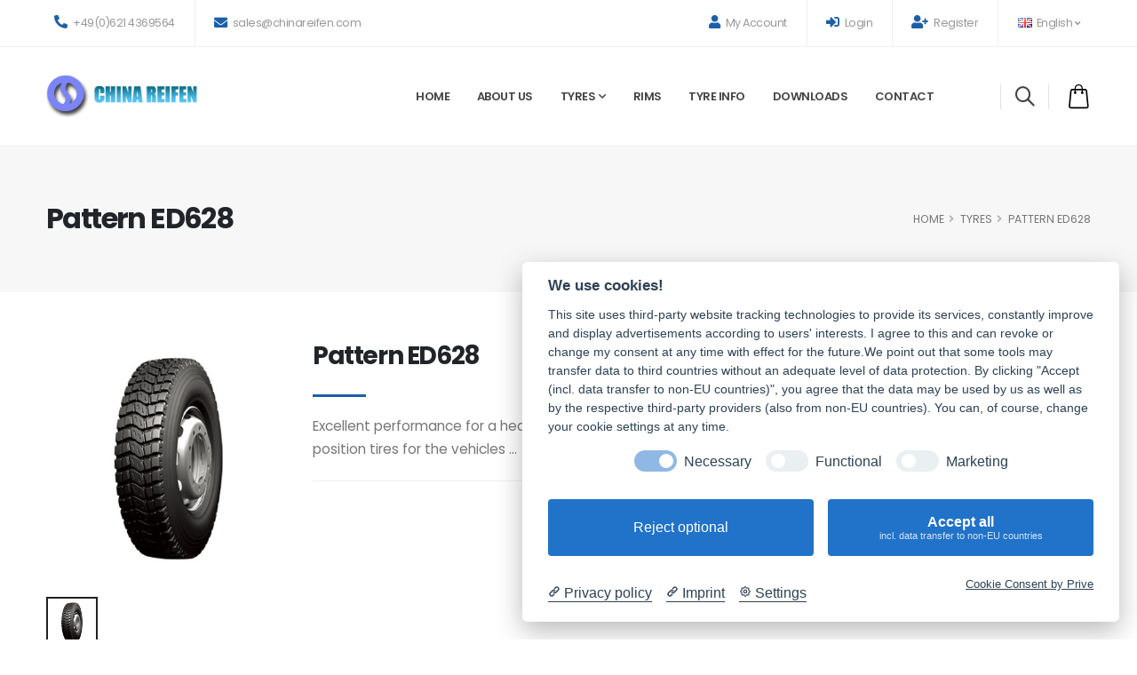

--- FILE ---
content_type: text/html; charset=UTF-8
request_url: https://www.chinareifen.com/tyre/pattern/602/ed628
body_size: 6921
content:



<!DOCTYPE html>
<html lang="en" prefix="og: https://ogp.me/ns#">
	<head>
		
		<!-- Basic -->
		<meta charset="utf-8">
		<meta http-equiv="X-UA-Compatible" content="IE=edge">
		
		<link rel='alternate' hreflang='de' href='https://www.chinareifen.com/de/reifen/profil/602/ed628'><title>ED628 features, application and available sizes</title><meta content='ED628, Tyre pattern ED628' name='keywords'><meta content='Tyre pattern ED628 features, application and available sizes. ' name='description'><link rel='canonical' href='https://www.chinareifen.com/tyre/pattern/602/ed628'><meta property='og:url' content='https://www.chinareifen.com/tyre/pattern/602/ed628'><meta property='og:title' content='ED628 features, application and available sizes'><meta property='og:description' content='Tyre pattern ED628 features, application and available sizes. '><meta property='og:type' content='website'><meta property='og:site_name' content='Chinareifen'><meta name='twitter:card' content='summary'><meta name='twitter:site' content='@Chinareifen'><meta property='og:locale' content='en_GB'><meta property='og:locale:alternate' content='de_DE'><link rel='alternate' hreflang='x-default' href='https://www.chinareifen.com/tyre/pattern/602/ed628'><link rel='alternate' hreflang='en' href='https://www.chinareifen.com/tyre/pattern/602/ed628'>		<!-- Google Tag Manager -->
		<script data-cookiecategory="Google Tag Manager">(function(w,d,s,l,i){w[l]=w[l]||[];w[l].push({'gtm.start':
		new Date().getTime(),event:'gtm.js'});var f=d.getElementsByTagName(s)[0],
		j=d.createElement(s),dl=l!='dataLayer'?'&l='+l:'';j.async=true;j.src=
		'https://www.googletagmanager.com/gtm.js?id='+i+dl;f.parentNode.insertBefore(j,f);
		})(window,document,'script','dataLayer','GTM-KFB8LS');</script>
		<!-- End Google Tag Manager -->
		
		<base href="https://www.chinareifen.com/" >

		<!-- Mobile Metas -->
		<meta name="viewport" content="width=device-width, initial-scale=1, minimum-scale=1.0, shrink-to-fit=no">
		
		<!-- Favicon -->
		<link rel="shortcut icon" href="img/cr5/favicon.ico" type="image/x-icon">
		
		<meta name="author" content="Chinareifen.com">
		<meta name="robots" content="index,follow">
		<script type="application/ld+json">
		{
		  "schema": {
			"@context": "https://schema.org",
			"@type": "Geschäft",
			"@id": "",
			"name": "Chinareifen.com",
			"image": "https://www.chinareifen.com/img/cr5/CRlogo.gif",
			"url": "www.chinareifen.com",
			"email": "info@chinareifen.com",
			"telephone": "+496214369564",
			"address": {
			  "@type": "PostalAddress",
			  "streetAddress": "Anna-Maria-von-Schrader-Weg 8",
			  "addressLocality": "Mannheim",
			  "postalCode": "68167"
			},
			"openingHoursSpecification": [
			  {
				"@type": "OpeningHoursSpecification",
				"dayOfWeek": [
				  "https://schema.org/Monday",
				  "https://schema.org/Tuesday",
				  "https://schema.org/Wednesday",
				  "https://schema.org/Thursday",
				  "https://schema.org/Friday"
				],
				"opens": "09:00:00",
				"closes": "17:00:00"
			  }
			]
		  }
		}
		</script>
		
		<!-- Vendor CSS -->
		<link rel="stylesheet" href="vendor/bootstrap/css/bootstrap.min.css">
		<link rel="stylesheet" href="vendor/fontawesome-free/css/all.min.css">
		<link rel="stylesheet" href="vendor/animate/animate.compat.css">
		<link rel="stylesheet" href="vendor/simple-line-icons/css/simple-line-icons.min.css">
		<link rel="stylesheet" href="vendor/owl.carousel/assets/owl.carousel.min.css">
		<link rel="stylesheet" href="vendor/owl.carousel/assets/owl.theme.default.min.css">
		<link rel="stylesheet" href="vendor/magnific-popup/magnific-popup.min.css">
		<link rel="stylesheet" href="vendor/bootstrap-star-rating/css/star-rating.min.css">
		<link rel="stylesheet" href="vendor/bootstrap-star-rating/themes/krajee-fas/theme.min.css">

		<!-- Theme CSS -->
		<link rel="stylesheet" href="css/theme.css">
		<link rel="stylesheet" href="css/theme-elements.css">
		<link rel="stylesheet" href="css/theme-blog.css">
		<link rel="stylesheet" href="css/theme-shop.css">

		<!-- Demo CSS -->
		<link rel="stylesheet" href="css/demos/demo-auto-services.css">

		<!-- Skin CSS -->
		<link id="skinCSS" rel="stylesheet" href="css/skins/skin-auto-services.css">

		<!-- Theme Custom CSS -->
		<link rel="stylesheet" href="css/custom.css">

		<!-- Head Libs -->
		<script src="vendor/modernizr/modernizr.min.js"></script>
		
	</head>
	<body>
		<!-- Google Tag Manager (noscript) -->
		<noscript><iframe src="https://www.googletagmanager.com/ns.html?id=GTM-KFB8LS"
		height="0" width="0" style="display:none;visibility:hidden"></iframe></noscript>
		<!-- End Google Tag Manager (noscript) -->
		
		<div class="body">
			
			<header id="header" data-plugin-options="{'stickyEnabled': true, 'stickyEnableOnBoxed': true, 'stickyEnableOnMobile': false, 'stickyStartAt': 54, 'stickySetTop': '-54px', 'stickyChangeLogo': false}">
				<div class="header-body header-body-bottom-border-fixed box-shadow-none border-top-0">
					<div class="header-top header-top-borders">
						<div class="container h-100">
							<div class="header-row h-100">
								<div class="header-column justify-content-start">
									<div class="header-row">
										<nav class="header-nav-top">
											<ul class="nav nav-pills">												
												<li class="nav-item nav-item-borders py-2 d-none d-md-inline-flex">
													<a href="tel:+496214369564"><i class="fas fa-phone-alt text-4 text-color-primary" style="top: 0;"></i> +49(0)621 4369564</a>
												</li>
												<li class="nav-item nav-item-borders py-2 d-none d-lg-inline-flex">
													<a href="mailto:sales@chinareifen.com"><i class="fas fa-envelope text-4 text-color-primary" style="top: 1px;"></i> sales@chinareifen.com</a>
												</li>
											</ul>
										</nav>
									</div>
								</div>
								<div class="header-column justify-content-end">
									<div class="header-row">
										<nav class="header-nav-top">
											<ul class="nav nav-pills">
																									
													<li class="nav-item nav-item-borders py-2">
														<a href="myaccount/"><i class="fas fa-user text-4 text-color-primary" style="top: 0;"></i> My Account</a>
													</li>
													
																										
													
													<li class="nav-item nav-item-borders py-2">
														<a href="login"><i class="fas fa-sign-in-alt text-4 text-color-primary" style="top: 0;"></i> Login</a>
													</li>
													<li class="nav-item nav-item-borders py-2 d-none d-md-inline-flex">
														<a href="register"><i class="fas fa-user-plus text-4 text-color-primary" style="top: 0;"></i> Register</a>
													</li>
													
																										
													<li class="nav-item nav-item-borders py-2 pe-0 dropdown">
														<a class="nav-link" href="" role="button" id="dropdownLanguage" data-bs-toggle="dropdown" aria-haspopup="true" aria-expanded="false">
															<img src="img/blank.gif" class="flag flag-gb" alt="English"> English
															<i class="fas fa-angle-down"></i>
														</a>
														<div class="dropdown-menu dropdown-menu-end" aria-labelledby="dropdownLanguage">
															<a class="dropdown-item" href=""><img src="img/blank.gif" class="flag flag-gb" alt="English"> English</a>
															<a class="dropdown-item" href="de/"><img src="img/blank.gif" class="flag flag-de" alt="Deutsch"> Deutsch</a><!--
															<a class="dropdown-item" href="#"><img src="img/blank.gif" class="flag flag-es" alt="Español" /> Español</a>
															<a class="dropdown-item" href="#"><img src="img/blank.gif" class="flag flag-fr" alt="Française" /> Française</a>-->
														</div>
													</li>
													
																								
											</ul>
										</nav>
									</div>
								</div>
							</div>
						</div>
					</div>					

					<div class="header-container container">
						<div class="header-row">
							<div class="header-column w-100">
								<div class="header-row justify-content-between">
									<div class="header-logo z-index-2 col-lg-2 px-0">
										<a href="https://www.chinareifen.com/">
											<img alt="Chinareifen Logo" width="170" data-sticky-width="82" data-sticky-height="40" data-sticky-top="84" src="img/cr5/CRlogo.gif">
										</a>
									</div>
									<div class="header-nav header-nav-links justify-content-end pe-lg-4 me-lg-3">
										<div class="header-nav-main header-nav-main-arrows header-nav-main-dropdown-no-borders header-nav-main-effect-3 header-nav-main-sub-effect-1">
											<nav class="collapse">
												<ul class="nav nav-pills" id="mainNav">
																										
														<li><a href="" class="nav-link">Home</a></li>
														<li><a href="about-us" class="nav-link">About Us</a></li>
														<li class="dropdown">
															<a href="tyre/" class="nav-link dropdown-toggle">Tyres</a>
															<ul class="dropdown-menu">
																<li><a href="tyre/truck-bus-tyre/" class="dropdown-item">Truck and bus tyre</a></li>
																<li><a href="tyre/car-suv-4x4-van-light-truck-tyre/" class="dropdown-item">Car, SUV/4x4, Van Light truck tyre</a></li>
																<li><a href="tyre/otr-tyre/" class="dropdown-item">OTR tyre</a></li>
																<li><a href="tyre/agricultural-tyre/" class="dropdown-item">Agricultural tyre</a></li>
																<li><a href="tyre/industrial-tyre/" class="dropdown-item">Industrial tyre</a></li>
																<li><a href="tyre/atv-motorcycle-tyre/" class="dropdown-item">ATV, Motorcycle tyre</a></li>
															</ul>
														</li>
														<li><a href="rims" class="nav-link">Rims</a></li>
														<li><a href="infos" class="nav-link">Tyre Info</a></li>
														<li><a href="downloads" class="nav-link">Downloads</a></li>
														<li><a href="contact" class="nav-link">Contact</a></li>
																									</ul>
											</nav>
										</div>
									</div>
									
									<div class="d-flex col-auto pe-0 ps-0 ps-xl-3">
										<div class="header-nav-features ps-0 ms-1">
											<div class="header-nav-feature header-nav-features-search d-inline-flex position-relative top-3 border border-top-0 border-bottom-0 custom-remove-mobile-border-left px-3 me-2">
												<a href="#" class="header-nav-features-toggle text-decoration-none" data-focus="headerSearch">
													<i class="icons icon-magnifier header-nav-top-icon text-5 font-weight-bold position-relative top-3"></i>
												</a>
												<div class="header-nav-features-dropdown header-nav-features-dropdown-mobile-fixed border-radius-0" id="headerTopSearchDropdown">
													<div class="form-group">			
														<div class="form-group col mb-3">
															<input type=hidden id=lang name=lang value=en>
															<input class="form-control" type="text" maxlength="50" id="m1" name="m1" value="315" onFocus="if(value=='315'){value=''}" onBlur="if(value==''){value='315'}"> 
														</div>
														<div class="form-group col mb-3">
															<input class="form-control py-2" type="text" maxlength="50" id="m2" name="m2" value="80" onFocus="if(value=='80'){value=''}" onBlur="if(value==''){value=''}">
														</div>
														<div class="form-group col mb-3">
															<input class="form-control py-2" type="text" maxlength="50" id=m3 name=m3 value='R22.5' onFocus="if(value=='R22.5'){value=''}" onBlur="if(value==''){value='R22.5'}">
														</div>
														<div class="form-group col mb-3">
															<button class="btn btn-primary btn-modern custom-btn-arrow-effect-1 w-100" type="submit" id="button" name="button" onClick="getSearchPar();"><i class="fas fa-search me-1"></i> Search </button>
														</div>
													</div>
												</div>
											</div>
											<div class="header-nav-feature header-nav-features-cart header-nav-features-cart-big d-inline-flex top-2 ms-2">
												<a href="#" class="header-nav-features-toggle">
													<img src="img/icons/icon-cart-big.svg" height="30" alt="cart" class="header-nav-top-icon-img">
																									</a>
												<div class="header-nav-features-dropdown" id="headerTopCartDropdown">
													<div class="totals">
														<span class="label">Total:</span>
														<span class="price-total"><span class="price">2</span></span>
													</div>												
													<hr>
													<div class="actions">
														<a class='btn btn-primary w-100' href='inquiry' rel='nofollow'>View List</a>													</div>
												</div>
											</div>
										</div>
									</div>
									<button class="btn header-btn-collapse-nav ms-4" data-bs-toggle="collapse" data-bs-target=".header-nav-main nav">
										<i class="fas fa-bars"></i>
									</button>
								</div>
							</div>
						</div>
					</div>
				</div>
			</header>		
			<div role="main" class="main shop">
			
				<section class="page-header page-header-modern bg-color-light-scale-1 page-header-lg">
					<div class="container">
						<div class="row">
														<div class="col-md-8 order-2 order-md-1 align-self-center p-static">
								<h1 class="text-color-dark font-weight-bold">Pattern ED628</h1>
							</div>
							<div class="col-md-4 order-1 order-md-2 align-self-center">
								<ul class="breadcrumb d-flex justify-content-md-end text-3-5">
									<li><a href="" class="text-color-default text-color-hover-primary text-decoration-none">HOME</a></li>
									<li><a href="tyre/" class="text-color-default text-color-hover-primary text-decoration-none">Tyres</a></li>
									<li class="active">Pattern ED628</li>
								</ul>
							</div>
													</div>
					</div>
				</section>
				
				<div class="container">				
					<div class="row py-3">						
						<div class="col-md-3 mb-5 mb-md-0">

														
							<div class="thumb-gallery-wrapper">
								<div class="thumb-gallery-detail owl-carousel owl-theme manual nav-inside nav-style-1 nav-dark mb-3">
									<div>
										<img alt="ED628" class="img-fluid" src="uploadimg/1462268002.jpg" data-zoom-image="uploadimg/1462268002.jpg">
									</div>									
								</div>
								<div class="thumb-gallery-thumbs owl-carousel owl-theme manual thumb-gallery-thumbs">
									<div class="cur-pointer">
										<img alt="ED628" class="img-fluid" src="uploadimg/1462268002.jpg">
									</div>
								</div>
							</div>
							
													</div>

						<div class="col-md-9">
						
							<div class="summary entry-summary position-relative">								
								<h2 class="mb-0 font-weight-bold text-7">Pattern ED628</h2>

								<div class="divider divider-primary divider-small">
									<hr class="my-0 appear-animation" data-appear-animation="customLineProgressAnim" data-appear-animation-delay="650">
								</div>
								
								<p class='text-3-5 mb-3'>Excellent performance for a heavier work with better driving & braking ability, tear, cut and wear resistance.

All position tires for the vehicles ...</p><hr>								
							</div>
							
						</div>
					</div>

					<div class="row mb-4">
						<div class="col">
							<div id="description" class="tabs tabs-simple tabs-simple-full-width-line tabs-product tabs-primary mb-2">
								<ul class="nav nav-tabs justify-content-start">
									<li class="nav-item"><a class="nav-link active font-weight-bold text-3 text-uppercase py-2 px-3" href="#productInfo" data-bs-toggle="tab">Available Sizes</a></li>
									<li class="nav-item"><a class="nav-link font-weight-bold text-3 text-uppercase py-2 px-3" href="#productDescription" data-bs-toggle="tab">Features & Application</a></li>
								</ul>
								<div class="tab-content p-0">
									<div class="tab-pane px-0 py-3" id="productDescription">
										<p>Excellent performance for a heavier work with better driving & braking ability, tear, cut and wear resistance.<Br><Br>All position tires for the vehicles operating on the blended road or paved road in short or medium distance.</p>
										<p class="m-0"></p>										
									</div>
									<div class="tab-pane px-0 py-3 table-responsive active" id="productInfo">
										<table class='table text-center align-middle table-striped table-borderless'><thead><tr><th>Tyre Size</th><th>LI</th><th>SS</th><th>PLY</th><th>Type</th><th></th></tr></thead><tbody><tr><td>11.00R20</td><td>152/149</td><td>K</td><td>18PR</td><td>TT</td><td><button class='btn btn-primary btn-modern' value='Inquire' onClick=window.location.href='cart_add.php?lang=en&proid=2849'>Inquire</button></td></tr><tr><td>12.00R20</td><td>154/151</td><td>K</td><td>18PR</td><td>TT</td><td><button class='btn btn-primary btn-modern' value='Inquire' onClick=window.location.href='cart_add.php?lang=en&proid=9725'>Inquire</button></td></tr><tr><td>12.00R24</td><td>160/157</td><td>K</td><td>20PR</td><td>TT</td><td><button class='btn btn-primary btn-modern' value='Inquire' onClick=window.location.href='cart_add.php?lang=en&proid=2850'>Inquire</button></td></tr><tr><td>12R22.5</td><td>152/148</td><td>K</td><td>18PR</td><td>TL</td><td><button class='btn btn-primary btn-modern' value='Inquire' onClick=window.location.href='cart_add.php?lang=en&proid=9727'>Inquire</button></td></tr><tr><td>265/70R19.5</td><td>143/141</td><td>K</td><td>18PR</td><td>TL</td><td><button class='btn btn-primary btn-modern' value='Inquire' onClick=window.location.href='cart_add.php?lang=en&proid=9728'>Inquire</button></td></tr><tr><td>315/80R22.5</td><td>157/154</td><td>J</td><td>20PR</td><td>TL</td><td><button class='btn btn-primary btn-modern' value='Inquire' onClick=window.location.href='cart_add.php?lang=en&proid=9729'>Inquire</button></td></tr><tr><td>7.50R16</td><td>122/118</td><td>L</td><td>14PR</td><td>TT</td><td><button class='btn btn-primary btn-modern' value='Inquire' onClick=window.location.href='cart_add.php?lang=en&proid=9730'>Inquire</button></td></tr><tr><td>8.25R16</td><td>128/124</td><td>L</td><td>16PR</td><td>TT</td><td><button class='btn btn-primary btn-modern' value='Inquire' onClick=window.location.href='cart_add.php?lang=en&proid=2846'>Inquire</button></td></tr><tr><td>8.25R20</td><td>139/137</td><td>K</td><td>16PR</td><td>TT</td><td><button class='btn btn-primary btn-modern' value='Inquire' onClick=window.location.href='cart_add.php?lang=en&proid=2847'>Inquire</button></td></tr><tr><td>9.00R20</td><td>144/142</td><td>K</td><td>16PR</td><td>TT</td><td><button class='btn btn-primary btn-modern' value='Inquire' onClick=window.location.href='cart_add.php?lang=en&proid=2848'>Inquire</button></td></tr><tr><td>9.5R17.5</td><td>143/141</td><td>K</td><td>18PR</td><td>TL</td><td><button class='btn btn-primary btn-modern' value='Inquire' onClick=window.location.href='cart_add.php?lang=en&proid=9726'>Inquire</button></td></tr></tbody></table>									</div>									
								</div>
							</div>
						</div>
					</div>
					
				</div>
				
				<section class="section bg-transparent position-relative border-0 z-index-1 m-0 p-0">
					<div class="container">
						<div class="row align-items-center text-center py-5">
							<div class="col">
								<a href="https://www.reifenmall.de" title="Onlineshop für Reifen, Felgen, Kompletträder" target="_blank" rel="noopener"><img src="img/cr5/reifenmall-reifenkaufen.jpg" class="border img-fluid" alt="reifenmall onlineshop"></a>
							</div>
						</div>
					</div>
					<svg class="custom-svg-3" version="1.1" xmlns="http://www.w3.org/2000/svg" xmlns:xlink="http://www.w3.org/1999/xlink" x="0px" y="0px" viewBox="0 0 193 495">
						<path fill="#1C5FA8" d="M193,25.73L18.95,247.93c-13.62,17.39-10.57,42.54,6.82,56.16L193,435.09V25.73z"/>
						<path fill="none" stroke="#FFF" stroke-width="1.5" stroke-miterlimit="10" d="M196,53.54L22.68,297.08c-12.81,18-8.6,42.98,9.4,55.79L196,469.53V53.54z"/>
					</svg>
				</section>
				
			</div>
			
					<footer id="footer" class="border-0 mt-0">					
				<hr class="bg-light opacity-2 my-0">
				<div class="container pb-5">
					<div class="row text-center text-md-start py-4 my-5">
												<div class="col-md-6 col-lg-3 mb-5 mb-lg-0">
							<h5 class="text-transform-none font-weight-bold text-color-light text-4-5 mb-4">Contact Us</h5>
							<ul class="list list-unstyled">
								<li class="pb-1 mb-2">
									<span class="d-block font-weight-semibold line-height-1 text-color-grey text-3-5 mb-1">ADDRESS</span>
									<p class="text-color-light line-height-3 mb-0">Anna-Maria-v-Schrader-Weg 8<br>68167 Mannheim</p>
								</li>
								<li class="pb-1 mb-2">
									<span class="d-block font-weight-semibold line-height-1 text-color-grey text-3-5 mb-1">PHONE</span>
									<ul class="list list-unstyled font-weight-light text-3-5 mb-0">
										<li class="text-color-light line-height-3 mb-0">
											Sales: <a href="tel:+496214369564" class="text-decoration-none text-color-light text-color-hover-default">+49(0)621 4369564</a>
										</li>										
									</ul>
								</li>
								<li class="pb-1 mb-2">
									<span class="d-block font-weight-semibold line-height-1 text-color-grey text-3-5">EMAIL</span>
									<a href="mailto:sales@chinareifen.com" class="text-decoration-none font-weight-light text-3-5 text-color-light text-color-hover-default">sales@chinareifen.com</a>
								</li>
							</ul>
						</div>
						<div class="col-md-6 col-lg-3 mb-5 mb-md-0">
							<h5 class="text-transform-none font-weight-bold text-color-light text-4-5 mb-4">Products</h5>
							<ul class="list list-unstyled mb-0">								
								<li class="mb-0"><a href="tyre/truck-bus-tyre/">Truck and bus tyre</a></li>
								<li class="mb-0"><a href="tyre/car-suv-4x4-van-light-truck-tyre/">Car, SUV/4x4, Van, light truck tyre</a></li>
								<li class="mb-0"><a href="tyre/otr-tyre/">OTR tyre</a></li>
								<li class="mb-0"><a href="tyre/agricultural-tyre/">Agricultural tyre</a></li>
								<li class="mb-0"><a href="tyre/industrial-tyre/">Industrial tyre</a></li>
								<li class="mb-0"><a href="tyre/atv-motorcycle-tyre/">ATV, motorcycle tyre</a></li>
								<li class="mb-0"><a href="rims">Rims</a></li>
							</ul>
						</div>
						<div class="col-md-6 col-lg-3 mb-5 mb-md-0">
							<h5 class="text-transform-none font-weight-bold text-color-light text-4-5 mb-4">Links</h5>
							<ul class="list list-unstyled mb-0">
								<li class="mb-0"><a href="privacy-policy">Privacy Policy</a></li>
								<li class="mb-0"><a href="imprint">Imprint</a></li>
								<li class="mb-0"><a href="sitemap">Sitemap</a></li>
								<li class="mb-0"><a href="#" data-cc="c-settings">Cookie Settings</a></li>
								<li class="mb-0"><a href="newsletter/">Newsletter</a></li>
																<li class="mb-0"><a href="login">Login</a></li>
								<li class="mb-0"><a href="register">Register</a></li>
															</ul>							
						</div>
						<div class="col-md-6 col-lg-3 mb-5 mb-lg-0">
							<h5 class="text-transform-none font-weight-bold text-color-light text-4-5 mb-4">Follow Us</h5>
							<ul class="social-icons social-icons-medium">
								<li class="social-icons-linkedin">
									<a href="https://www.linkedin.com/company/chinareifen.com/" class="no-footer-css" target="_blank" title="Instagram"><i class="fab fa-linkedin"></i></a>
								</li>
								<li class="social-icons-twitter mx-2">
									<a href="http://www.twitter.com/chinareifen" class="no-footer-css" target="_blank" title="Twitter"><i class="fab fa-twitter"></i></a>
								</li>
								<li class="social-icons-facebook">
									<a href="http://www.facebook.com/chinareifen" class="no-footer-css" target="_blank" title="Facebook"><i class="fab fa-facebook-f"></i></a>
								</li>
							</ul>
						</div>
											</div>
				</div>
				<div class="footer-copyright bg-light py-4">
					<div class="container py-2">
						<div class="row">
							<div class="col">
								<p class="text-center text-3 mb-0">Chinareifen.com © 2007-2026 All Rights Reserved.</p>
							</div>
						</div>
						<div class="row">
							<p class="d-none text-center">Tags: 			
								<a href="https://www.chinareifen.com">China TBR Tyres</a><span>|</span>			
								<a href="https://www.chinareifen.com">China PCR/SUV Tyres</a><span>|</span>			
								<a href="https://www.chinareifen.com">China OTR Tyres</a><span>|</span>			
								<a href="https://www.chinareifen.com">China Tyre Supplier</a><span>|</span>
								<a href="https://www.chinareifen.com">China wheel rim export</a><span>|</span>
								<a href="https://www.chinareifen.com">LINGLONG TYRES</a>
								<a href="https://www.chinareifen.com">LEAO TYRES</a>
								<a href="https://www.chinareifen.com">ATLAS TYRES</a>
								<a href="https://www.chinareifen.com">CROSSWIND TYRES</a>
								<a href="https://www.chinareifen.com">ADVANCE TYRES</a>
								<a href="https://www.chinareifen.com">SAMSON TYRES</a>
								<a href="https://www.chinareifen.com">TRIANGLE TYRES</a>
								<a href="https://www.chinareifen.com">GOODRIDE TYRES</a>
								<a href="https://www.chinareifen.com">WESTLAKE TYRES</a>
								<a href="https://www.chinareifen.com">LONGMARCH TYRES</a>
								<a href="https://www.chinareifen.com">ROADLUX TYRES</a>
								<a href="https://www.chinareifen.com">HABILEAD TYRES</a>
								<a href="https://www.chinareifen.com">KAPSEN TYRES</a>
								<a href="https://www.chinareifen.com">TAITONG TYRES</a>
								<a href="https://www.chinareifen.com">ARMOUR TYRES</a>
								<a href="https://www.chinareifen.com">TAISHAN TYRES</a>
								<a href="https://www.chinareifen.com">BOTO TYRES</a>
								<a href="https://www.chinareifen.com">HILO TYRES</a>
								<a href="https://www.chinareifen.com">RAPID TYRES</a>
								<a href="https://www.chinareifen.com">COPARTNER TYRES</a>
								<a href="https://www.chinareifen.com">HAIDA TYRES</a>
								<a href="https://www.chinareifen.com">LANVIGATOR TYRES</a>
								<a href="https://www.chinareifen.com">COMPASAL TYRES</a>
								<a href="https://www.chinareifen.com">TRACMAX TYRES</a>
								<a href="https://www.chinareifen.com">TIANLI TYRES</a>
								<a href="https://www.chinareifen.com">AEOLUS TYRES</a>
								<a href="https://www.chinareifen.com">TECHKING TYRES</a>
								<a href="https://www.leosun-energy.com" title="Leosun Energy Solar Panel manufacturer and supplier">Leosun Energy - Solar Panel manufacturer and supplier</a>
								<a href="https://www.leosun-gmbh.de" title="Leo & Sun GmbH - Unternehmensberatung im Bereich Umweltschutz">Leo & Sun GmbH</a>
							</p>
						</div>
					</div>
				</div>
			</footer>
			
		</div>		
		
		<!-- Vendor -->
		<script src="vendor/jquery/jquery.min.js"></script>
		<script src="vendor/jquery.appear/jquery.appear.min.js"></script>
		<script src="vendor/jquery.easing/jquery.easing.min.js"></script>
		<script src="vendor/jquery.cookie/jquery.cookie.min.js"></script>
		<script src="vendor/bootstrap/js/bootstrap.bundle.min.js"></script>
		<script src="vendor/jquery.validation/jquery.validate.min.js"></script>
		<script src="vendor/jquery.easy-pie-chart/jquery.easypiechart.min.js"></script>
		<script src="vendor/jquery.gmap/jquery.gmap.min.js"></script>
		<script src="vendor/lazysizes/lazysizes.min.js"></script>
		<script src="vendor/isotope/jquery.isotope.min.js"></script>
		<script src="vendor/owl.carousel/owl.carousel.min.js"></script>
		<script src="vendor/magnific-popup/jquery.magnific-popup.min.js"></script>
		<script src="vendor/vide/jquery.vide.min.js"></script>
		<script src="vendor/vivus/vivus.min.js"></script>
		
		<!-- Theme Base, Components and Settings -->
		<script src="js/theme.js"></script>

		<!-- Current Page Vendor and Views -->
		<script src="js/views/view.contact.js"></script>
		<script src="js/views/view.shop.js"></script>

		<!-- Demo -->
		<script src="js/demos/demo-auto-services.js"></script>

		<!-- Theme Custom -->
		<script src="js/custom.js"></script>
		<script src="js/search.js"></script>

		<!-- Theme Initialization Files -->
		<script src="js/theme.init.js"></script>		
		
		<!-- Prive Consent Tool Code -->
		<script src="https://app.prive.eu/consent"
            data-cc-tools="Google reCAPTCHA,Google Analytics,Google Maps,Hubspot.com,Newsletter2Go,Google Tag Manager"
            data-cc-privacy="https://www.chinareifen.com/de/datenschutz"
            data-cc-imprint="https://www.chinareifen.com/de/impressum"
            data-cc-color="#2172c9"
            data-cc-theme="system"
            data-cc-language="browser"
            data-cc-non-eu-consent="true">
		</script>		<!-- Examples -->
		<script src="js/examples/examples.gallery.js"></script>		
	</body>
</html>